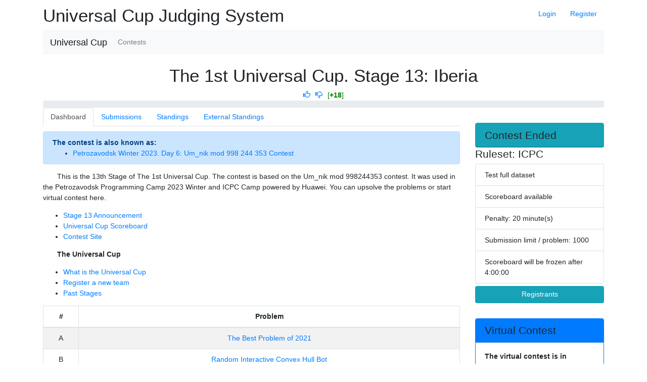

--- FILE ---
content_type: text/html; charset=UTF-8
request_url: https://contest.ucup.ac/contest/1212?v=1
body_size: 3673
content:
<!DOCTYPE html>
<html lang="en" >
	<head>
		<meta charset="utf-8" />
		<meta name="viewport" content="width=device-width, initial-scale=1" />
				<title>The 1st Universal Cup. Stage 13: Iberia - Dashboard - Contest - Universal Cup Judging System</title>
		
		<script type="text/javascript">uojHome = '//contest.ucup.ac'</script>
	
		<!-- jQuery (necessary for Bootstrap\'s JavaScript plugins) -->
		<script type="text/javascript" src="//contest.ucup.ac/js/jquery.min.js"></script>

		<!-- jQuery autosize -->
		<script type="text/javascript" src="//contest.ucup.ac/js/jquery.autosize.min.js"></script>		<script type="text/javascript">
			$(document).ready(function() {
				$('textarea').autosize();
			});
		</script>
		
		<!-- jQuery cookie -->
		<script type="text/javascript" src="//contest.ucup.ac/js/jquery.cookie.min.js"></script>		
		<!-- jQuery modal -->
		<script type="text/javascript" src="//contest.ucup.ac/js/jquery.modal.js"></script>		
				<!-- Bootstrap core CSS -->
		<link type="text/css" rel="stylesheet" href="//contest.ucup.ac/css/bootstrap.min.css?v=2019.5.31" />		<!-- Bootstrap Glyphicons CSS-->
		<link type="text/css" rel="stylesheet" href="//contest.ucup.ac/css/bootstrap-glyphicons.min.css?v=2019.5.31" />
		<!-- Custom styles for this template -->
		<link type="text/css" rel="stylesheet" href="//contest.ucup.ac/css/uoj-theme.css?v=4.2.3" />		<!-- Include all compiled plugins (below), or include individual files as needed -->
		<script type="text/javascript" src="//contest.ucup.ac/js/popper.min.js?v=2019.5.31"></script>		<script type="text/javascript" src="//contest.ucup.ac/js/bootstrap.min.js?v=2019.5.31"></script>		
		<!-- Color converter -->
		<script type="text/javascript" src="//contest.ucup.ac/js/color-converter.min.js"></script>		
		<!-- uoj -->
		<script type="text/javascript" src="//contest.ucup.ac/js/uoj.js?v=2025.07.25b"></script>		
		<!-- readmore -->
		<script type="text/javascript" src="//contest.ucup.ac/js/readmore/readmore.min.js"></script>		
		<!-- LAB -->
		<script type="text/javascript" src="//contest.ucup.ac/js/LAB.min.js"></script>
		<link rel="shortcut icon" href="/" />

		<link type="text/css" rel="stylesheet" href="//contest.ucup.ac/css/flag-icon-css/css/flag-icon.css" />		
				
		
<link type="text/css" rel="stylesheet" href="//contest.ucup.ac/css/font-awesome/5.13.0/all.min.css" />
				
				
				
				<!-- MathJax -->
		<script type="text/x-mathjax-config">
			MathJax.Hub.Config({
				showProcessingMessages: false,
				tex2jax: {
					inlineMath: [["$", "$"], ["\\\\(", "\\\\)"]],
					processEscapes:true
				},
				menuSettings: {
					zoom: "Hover"
    			}
			});
		</script>
		<script src="/js/mathjax/MathJax.js?config=TeX-AMS_HTML"></script>
				
				
		
				
				
				
				
				<!-- shjs -->
		<link type="text/css" rel="stylesheet" href="//contest.ucup.ac/css/sh_typical.min.css" />		<script type="text/javascript" src="//contest.ucup.ac/js/sh_main.min.js"></script>		<script type="text/javascript">$(document).ready(function(){sh_highlightDocument()})</script>
<link rel="stylesheet" href="https://cdnjs.cloudflare.com/ajax/libs/highlight.js/11.8.0/styles/a11y-light.min.css">
<script src="https://cdnjs.cloudflare.com/ajax/libs/highlight.js/11.8.0/highlight.min.js"></script>

				
		
		
				<!-- HTML5 shim and Respond.js IE8 support of HTML5 elements and media queries -->
		<!--[if lt IE 9]>
			<script src="https://oss.maxcdn.com/html5shiv/3.7.2/html5shiv.min.js"></script>
			<script src="https://oss.maxcdn.com/respond/1.4.2/respond.min.js"></script>
		<![endif]-->
		
		<script type="text/javascript">
		before_window_unload_message = null;
		$(window).on('beforeunload', function() {
			if (before_window_unload_message !== null) {
			    return before_window_unload_message;
			}
		});
		</script>
		
			</head>
	<body role="document">
		<div class="container" role="main">
						<div>
				<ul class="nav nav-pills float-right" role="tablist">
									<li class="nav-item" role="presentation"><a class="nav-link" href="//contest.ucup.ac/login">Login</a></li>
					<li class="nav-item" role="presentation"><a class="nav-link" href="//contest.ucup.ac/register">Register</a></li>
								</ul>
				<h1 class="d-none d-sm-block">Universal Cup Judging System</h1>
				<h1 class="d-block d-sm-none">Universal Cup</h1>
			</div>
			
			<div class="navbar navbar-light navbar-expand-md bg-light mb-4" role="navigation">
	<a class="navbar-brand" href="//contest.ucup.ac">Universal Cup</a>
	<button type="button" class="navbar-toggler collapsed" data-toggle="collapse" data-target=".navbar-collapse">
		<span class="navbar-toggler-icon"></span>
	</button>
	<div class="collapse navbar-collapse" id="navbarSupportedContent">
				<ul class="nav navbar-nav mr-auto navbar-transparent">
		<li class="nav-item"><a class="nav-link" href="//contest.ucup.ac/contests">Contests</a></li>
						
		</ul>
			</div><!--/.nav-collapse -->
</div>
<script type="text/javascript">
	var zan_link = '';
	$('#form-search-problem').submit(function(e) {
		e.preventDefault();
		
		url = "//contest.ucup.ac/problems";
		qs = [];
		$(['search']).each(function () {
			if ($('#input-' + this).val()) {
				qs.push(this + '=' + encodeURIComponent($('#input-' + this).val()));
			}
		});
		if (qs.length > 0) {
			url += '?' + qs.join('&');
		}
		location.href = url;
	});
</script>

						
			<div class="uoj-content">
<div class="text-center">
	<h1>
		The 1st Universal Cup. Stage 13: Iberia	</h1>
	<div class="uoj-click-zan-block" data-id="1212" data-type="C" data-val="0" data-cnt="18"></div></div>
		<div class="progress">
  <div class="progress-bar bg-primary" style="width:0%"></div>
  </div><div class="row">
				<div class="col-sm-9">
						<ul class="nav nav-tabs" role="tablist"><li class="nav-item"><a class="nav-link active" href="/contest/1212?v=1" role="tab">Dashboard</a></li><li class="nav-item"><a class="nav-link" href="/contest/1212/submissions?v=1" role="tab">Submissions</a></li><li class="nav-item"><a class="nav-link" href="/contest/1212/standings?v=1" role="tab">Standings</a></li><li class="nav-item"><a class="nav-link" href="/results/QOJ1212?v=1" role="tab">External Standings</a></li></ul>			<div class="top-buffer-md">
				<div class="alert alert-primary role="alert"><b>The contest is also known as:</b><ul class="uoj-list"><li><a href="/contest/1212">Petrozavodsk Winter 2023. Day 6: Um_nik mod 998 244 353 Contest</a></ul></div><article class="top-buffer-md">
	<p>This is the 13th Stage of The 1st Universal Cup. The contest is based on the Um_nik mod 998244353 contest. It was used in the Petrozavodsk Programming Camp 2023 Winter and ICPC Camp powered by Huawei. You can upsolve the problems or start virtual contest here.</p>
<ul>
<li><a href="https://codeforces.com/blog/entry/115293">Stage 13 Announcement</a></li>
<li><a href="/ucup/scoreboard/14">Universal Cup Scoreboard</a></li>
<li><a href="https://domjudge.qoj.ac/">Contest Site</a></li>
</ul>
<p><strong>The Universal Cup</strong></p>
<ul>
<li><a href="https://ucup.ac">What is the Universal Cup</a></li>
<li><a href="https://ucup.ac/register">Register a new team</a></li>
<li><a href="/category/107">Past Stages</a></li>
</ul>
</article>
	<div class="table-responsive">
		<table class="table table-bordered table-hover table-striped table-text-center">
			<thead>
				<tr>
					<th style="width:5em">#</th>
					<th>
						Problem					</th>
				</tr>
			</thead>
			<tbody>
									<tr>
						<td>A</td>						<td>
							<a href="/contest/1212/problem/6344?v=1">The Best Problem of 2021</a>						</td>
					</tr>
									<tr>
						<td>B</td>						<td>
							<a href="/contest/1212/problem/6345?v=1">Random Interactive Convex Hull Bot</a>						</td>
					</tr>
									<tr>
						<td>C</td>						<td>
							<a href="/contest/1212/problem/6346?v=1">Record Parity</a>						</td>
					</tr>
									<tr>
						<td>D</td>						<td>
							<a href="/contest/1212/problem/6347?v=1">XOR Determinant</a>						</td>
					</tr>
									<tr>
						<td>E</td>						<td>
							<a href="/contest/1212/problem/6348?v=1">Egor Has a Problem</a>						</td>
					</tr>
									<tr>
						<td>F</td>						<td>
							<a href="/contest/1212/problem/6349?v=1">Is This FFT?</a>						</td>
					</tr>
									<tr>
						<td>G</td>						<td>
							<a href="/contest/1212/problem/6350?v=1">MIT</a>						</td>
					</tr>
									<tr>
						<td>H</td>						<td>
							<a href="/contest/1212/problem/6351?v=1">Exact Subsequences</a>						</td>
					</tr>
									<tr>
						<td>I</td>						<td>
							<a href="/contest/1212/problem/6352?v=1">SPPPSPSS.</a>						</td>
					</tr>
									<tr>
						<td>J</td>						<td>
							<a href="/contest/1212/problem/6353?v=1">Kth Lex Min Min Min Subpalindromes</a>						</td>
					</tr>
									<tr>
						<td>K</td>						<td>
							<a href="/contest/1212/problem/6354?v=1">4</a>						</td>
					</tr>
									<tr>
						<td>L</td>						<td>
							<a href="/contest/1212/problem/6355?v=1">5</a>						</td>
					</tr>
							</tbody>
		</table>
	</div>
<h3>
	Notice</h3>
<div class="table-responsive">
	<table class="table table-bordered table-hover table-vertical-middle table-text-center">
		<thead>
			<tr>
				<th style="width:10em">
					Title				</th>
				<th>
					Content				</th>
				<th style="width:12em">
					Time				</th>
			</tr>
		</thead>
		<tbody>
							<tr>
					<td colspan="233">
						None					</td>
				</tr>
					</tbody>
	</table>
</div>



<h3>
	Questions about problems</h3>

<div>
			<h4>
			All Questions		</h4>
		<div class="table-responsive">
	<table class="table table-bordered table-hover table-vertical-middle table-text-center">
		<thead>
			<tr>
				<th style="width:10em">Asker</th>
				<th style="width:7em">When</th>
				<th>Questions</th>
			</tr>
		</thead>
		<tbody>
							<tr><td colspan="233">None</td></tr>
					</tbody>
	</table>
</div>

</div>
			</div>
		</div>

		
		<div class="col-sm-3">
			 		<div class="card border-info top-buffer-lg">
 			<h4 class="card-header bg-info">
 				Contest Ended
 			</h4>
 		</div>														<h4>
					Ruleset: ICPC
				</h4>
				<ul class="list-group">
					<li class="list-group-item"> Test full dataset</li>
					<li class="list-group-item"> Scoreboard available</li>
					<li class="list-group-item"> Penalty: 20 minute(s)</li>
					<li class="list-group-item"> Submission limit / problem: 1000</li>
					<li class="list-group-item"> Scoreboard will be frozen after
						4:00:00					</li>
				</ul>
			

			<div class="top-buffer-sm">
				<a href="/contest/1212/registrants?v=1" class="btn btn-info btn-block">Registrants</a>
			</div>
			
												 		<div class="card border-primary top-buffer-lg">
 			<h4 class="card-header bg-primary">
				Virtual Contest
 			</h4>
			<div class="card-body">	
			<b>The virtual contest is in progress. You can start your participation.</b><form action="/contest/1212?v=1" method="post" class="form-horizontal" id="form-regvir"><input type="hidden" name="_token" value="lyyEn4Ck0tJHnmzfJbmfaghJvLs774gwPt2yPHWKzNs2gnAgaWuWZMRMXfy4" /><div class="text-center"><button type="submit" id="button-submit-regvir" name="submit-regvir" value="regvir" class="btn btn-secondary">Start!</button></div></form><script type="text/javascript">
$(document).ready(function() {
	$('#form-regvir').submit(function(e) {
		var ok = true;
		if (ok) {
			$("#button-submit-regvir").addClass('disabled');
			$(this).submit(function () {
				return false;
			});
		}
		return ok;
	});
});
</script>			</div>
 </div>						

																<div class="card border-success top-buffer-lg">
												<h4 class="card-header bg-success">
							Attachments						</h4>
						<div class="list-group">
																														<a href="/download.php?type=attachments&id=1212&r=0" class="list-group-item list-group-item-action">Statements (PTZ)</a>
																							<a href="/download.php?type=attachments&id=1212&r=1" class="list-group-item list-group-item-action">Statements (Universal Cup)</a>
																							<a href="/download.php?type=attachments&id=1212&r=2" class="list-group-item list-group-item-action">Tutorial (en)</a>
													</div>
					</div>
							</div>
		</div>
					</div>
						<div class="uoj-footer">
				<div class="btn-group dropright mb-3">
					<button type="button" class="btn btn-sm btn-outline-secondary dropdown-toggle" data-toggle="dropdown">
						<span class="glyphicon glyphicon-globe"></span> English					</button>
					<div class="dropdown-menu">
					<a class="dropdown-item" href="//contest.ucup.ac/contest/1212?v=1&amp;locale=ar">العربية</a>
						<a class="dropdown-item" href="//contest.ucup.ac/contest/1212?v=1&amp;locale=en">English</a>
						<a class="dropdown-item" href="//contest.ucup.ac/contest/1212?v=1&amp;locale=ja">日本語</a>
						<a class="dropdown-item" href="//contest.ucup.ac/contest/1212?v=1&amp;locale=zh-cn">简体中文</a>
						<a class="dropdown-item" href="//contest.ucup.ac/contest/1212?v=1&amp;locale=zh-tw">繁體中文</a>
					</div>
				</div>
				
				<ul class="list-inline"><li class="list-inline-item">Universal Cup Judging System</li> | <li class="list-inline-item"> <a href="https://qoj.ac">QOJ 4.5.34.0.dev</a> | <a href="https://github.com/UniversalOJ/UOJ-System" target="_blank">Based on UOJ - OpenSource Project</a></li></ul>
				<p>Made with ❤️ by <a class="uoj-username" href="/user/profile/Qingyu" style="color:rgb(255, 51, 204)">Qingyu✨</a></p>
				<p>Server Time: 2026-01-18 13:31:14 </a></p>
			</div>
					</div>
		<!-- /container -->
	</body>
</html>


--- FILE ---
content_type: text/css
request_url: https://contest.ucup.ac/css/uoj-theme.css?v=4.2.3
body_size: 1849
content:
html {
	font-size: 14px
}

body {
	padding-top: 10px;
	padding-bottom: 10px;
}

.uoj-content {
	min-height: 250px;
}

.uoj-footer {
	text-align: center;
	margin-top: 20px;
	padding-top: 20px;
	color: gray;
	border-top: 1px solid #e5e5e5;
	line-height: 10px;
}
.uoj-footer a {
	color: gray;
}

.page-header {
	padding-bottom: 9px;
	margin: 40px 0 20px;
	border-bottom: 1px solid #eee;
}

a.header-a {
	color: #333;
}

a sup {
	text-decoration: none;
	display: inline-block;
}
a sub {
	text-decoration: none;
	display: inline-block;
}

.indent2 {
	text-indent: 2em;
}


.uoj-text {
	white-space: pre-wrap;
	word-break: break-word;
	overflow-wrap: anywhere;
}

.uoj-article {
	word-break: break-word;
	overflow-wrap: anywhere;
}

.uoj-article>p {
	text-indent: 2em;
}

.uoj-article>blockquote {
	margin-left: 2em;
}

.uoj-article>ul, .uoj-article>ol {
	padding-inline-start: 3.5em;
}

.uoj-article img {
	vertical-align: baseline
}

blockquote {
    padding: 10px 20px;
    margin: 0 0 20px;
    font-size: 17.5px;
    border-left: 5px solid #eee;
}

article p {
	text-indent: 2em;
}
.markdown-editor-out p {
	text-indent: 2em;
	word-break: break-all;
}

article img {
	vertical-align: baseline
}

pre {
	-moz-tab-size: 4;
	-o-tab-size: 4;
	tab-size: 4;
	padding: 9.5px;
	margin: 0 0 10px;
	background-color: #f5f5f5;
	border: 1px solid #ccc;
	border-radius: 4px;
}

.uoj-username {
	font-weight: 800;
	text-indent: 0;
	display: inline-block;
}

.uoj-username.unrated {
	font-weight: 400;
	text-indent: 0;
	display: inline-block;
}

.uoj-honor {
	font-weight: 800;	
}

.uoj-score {
	font-weight: 700;
}

.uoj-username.lgm:first-letter {
	color: #000000;
}

.card-uoj-accepted {
	border-color:#2bff4f;
}
.card-uoj-accepted>.card-header {
	cursor:pointer;
	color:#333;
	background-color:#00ee00;
	border-color:#2bff4f;
}
.card-uoj-accepted>.card-header:hover {
	background-color:#2bff4f;
}
.card-uoj-accepted>.card-header+.card-collapse>.card-body {
	border-top-color:#00ee00;
}
.card-uoj-accepted>.card-header .badge {
	color:#00ee00;
	background-color:#333;
}
.card-uoj-accepted>.card-header:hover .badge {
	color:#2bff4f;
}
.card-uoj-accepted>.card-footer+.card-collapse>.card-body {
	border-bottom-color:#2bff4f;
}

.card-uoj-wrong {
	border-color:#ff0000;
}
.card-uoj-wrong>.card-header {
	cursor:pointer;
	color:#333;
	background-color:#dd0000;
	border-color:#ff0000;
}
.card-uoj-wrong>.card-header:hover {
	background-color:#ff0000;
}
.card-uoj-wrong>.card-header+.card-collapse>.card-body {
	border-top-color:#dd0000;
}
.card-uoj-wrong>.card-header .badge {
	color:#dd0000;
	background-color:#333;
}
.card-uoj-wrong>.card-header:hover .badge {
	color:#ff0000;
}
.card-uoj-wrong>.card-footer+.card-collapse>.card-body {
	border-bottom-color:#ff0000;
}

.card-uoj-acceptable-answer {
	border-color:#ff7700;
}
.card-uoj-acceptable-answer>.card-header {
	cursor:pointer;
	color:#333;
	background-color:#ee5500;
	border-color:#ff0000;
}
.card-uoj-acceptable-answer>.card-header:hover {
	background-color:#ff7700;
}
.card-uoj-acceptable-answer>.card-header+.card-collapse>.card-body {
	border-top-color:#ee5500;
}
.card-uoj-acceptable-answer>.card-header .badge {
	color:#ff7700;
	background-color:#333;
}
.card-uoj-acceptable-answer>.card-header:hover .badge {
	color:#ff7700;
}
.card-uoj-acceptable-answer>.card-footer+.card-collapse>.card-body {
	border-bottom-color:#ff7700;
}

.card-uoj-tle {
	border-color:#ffff2b;
}
.card-uoj-tle>.card-header {
	cursor:pointer;
	color:#333;
	background-color:#e6e61e;
	border-color:#ffff2b;
}
.card-uoj-tle>.card-header:hover {
	background-color:#ffff2b;
}
.card-uoj-tle>.card-header+.card-collapse>.card-body {
	border-top-color:#ffff2b;
}
.card-uoj-tle>.card-header .badge {
	color:#e6e61e;
	background-color:#333;
}
.card-uoj-tle>.card-header:hover .badge {
	color:#ffff2b;
}
.card-uoj-tle>.card-footer+.card-collapse>.card-body {
	border-bottom-color:#ffff2b;
}

.table-text-center>thead>tr>th {
	text-align: center;
}
.table-text-center>tbody>tr>td {
	text-align: center;
}

.table-vertical-middle>thead>tr>th {
	vertical-align: middle;
}
.table-vertical-middle>tbody>tr>td {
	vertical-align: middle;
}

.top-buffer-no {
	margin-top: 0px;
}
.top-buffer-xs {
	margin-top: 3px;
}
.top-buffer-sm {
	margin-top: 5px;
}
.top-buffer-md {
	margin-top: 10px;
}
.top-buffer-lg {
	margin-top: 30px;
}

.bot-buffer-no {
	margin-bottom: 0px;
}
.bot-buffer-xs {
	margin-bottom: 3px;
}
.bot-buffer-sm {
	margin-bottom: 5px;
}
.bot-buffer-md {
	margin-bottom: 10px;
}
.bot-buffer-lg {
	margin-bottom: 30px;
}

.glyphicon-ok, .glyphicon-ok-sign {
	color: green;
}
.glyphicon-remove, .glyphicon-remove-sign {
	color: red;
}

.comt {
}

.comtposterbox {
	text-align:center;
}
.comtbox {
	width: 100%;
}
.comtbox1 {
	white-space: pre-wrap;
	word-break: break-all;
	min-height: 80px;
	margin-top: 10px;
	margin-bottom: 10px;
}
.comtbox2 {
	text-align: right;
}
.comtbox3 {
	display: inline-block;
	margin-right: 5px;
}
.comtbox4 {
	display: inline-block;
}
.comtbox5 {
	background-image: -webkit-linear-gradient(top, #f5f5f5 0, #fafafa 100%);
	background-image: -o-linear-gradient(top, #f5f5f5 0, #fafafa 100%);
	background-image: linear-gradient(to bottom, #f5f5f5 0, #fafafa 100%);
	background-repeat: repeat-x;
	filter: progid:DXImageTransform.Microsoft.gradient(startColorstr='#fff5f5f5', endColorstr='#fffafafa', GradientType=0);
	border-color: #dcdcdc;
	-webkit-box-shadow: inset 0 1px 3px rgba(0,0,0,0.05),0 1px 0 rgba(255,255,255,0.1);
	box-shadow: inset 0 1px 3px rgba(0,0,0,0.05),0 1px 0 rgba(255,255,255,0.1);
	padding: 9px;
	border-radius: 3px;
	
	min-height: 20px;
	margin-bottom: 20px;
	border: 1px solid #e3e3e3;

	margin-top: 10px;
}
.comtbox6 {
	white-space: pre-wrap;
	word-break: break-all;
}
.comtbox7 {
	background-image: -webkit-linear-gradient(top, #f5f5f5 0%, #fafafa 100%);
	background-image: -o-linear-gradient(top, #f5f5f5 0%, #fafafa 100%);
	background-image: linear-gradient(to bottom, #f5f5f5 0%, #fafafa 100%);
	background-repeat: repeat-x;
	filter: progid:DXImageTransform.Microsoft.gradient(startColorstr='#fff5f5f5', endColorstr='#fffafafa', GradientType=0);
	border-color: #dcdcdc;
	-webkit-box-shadow: inset 0 1px 3px rgba(0,0,0,0.05),0 1px 0 rgba(255,255,255,0.1);
	box-shadow: inset 0 1px 3px rgba(0,0,0,0.05),0 1px 0 rgba(255,255,255,0.1);
	border-radius: 3px;
	
	margin-left: 50px;
	margin-top: 10px;
	margin-bottom: 2px;
	padding-left: 10px;
	padding-right: 10px;
	padding-top:10px;
	white-space: nowrap;
	padding-bottom: 10px;
	border: 1px solid #e3e3e3;
	
	text-align: left;
}
.comtbox8 {
	background-image: -webkit-linear-gradient(top, #ffffff 100%, #fafafa 0%);
	background-image: -o-linear-gradient(top, #ffffff 100%, #fafafa 0%);
	background-image: linear-gradient(to bottom, #ffffff 100%, #fafafa 0%);
	background-repeat: repeat-x;
	filter: progid:DXImageTransform.Microsoft.gradient(startColorstr='#fff5f5f5', endColorstr='#fffafafa', GradientType=0);
	border-color: #dcdcdc;
	-webkit-box-shadow: inset 0 1px 3px rgba(0,0,0,0.05),0 1px 0 rgba(255,255,255,0.1);
	box-shadow: inset 0 1px 3px rgba(0,0,0,0.05),0 1px 0 rgba(255,255,255,0.1);
	border-radius: 3px;
	
	margin-left: 50px;
	margin-top: 10px;
	margin-bottom: 2px;
	padding-left: 10px;
	padding-right: 10px;
	padding-top:10px;
	white-space: nowrap;
	padding-bottom: 10px;
	border: 1px solid #e3e3e3;
	
	text-align: left;
}

.comtbad>.comtposterbox, .comtbad>.comtbox>:not(.comtbox5), .comttoobad>.comtposterbox, .comttoobad>.comtbox>:not(.comtbox5) {
	opacity: .35;
}
.comtbad:hover>.comtposterbox, .comtbad:hover>.comtbox>:not(.comtbox5), .comttoobad:hover>.comtposterbox, .comttoobad:hover>.comtbox>:not(.comtbox5) {
	opacity: 1;
}
.question-content {
	max-height: 100px;
	white-space: pre-wrap;
	word-wrap: break-word;
	word-break: break-all;
}

.uoj-click-zan-block {
	display: inline-block;
	min-width: 80px;
	text-align: left;
}

.uoj-click-zan-up, .uoj-click-zan-down, .uoj-click-zan-cnt {
	margin-left: 5px;
	margin-right: 5px;
}

.uoj-click-zan-block-cur-up .uoj-click-zan-up {
	color: green;
	font-weight: 700;
}
.uoj-click-zan-block-cur-down .uoj-click-zan-down {
	color: red;
	font-weight: 700;
}
.uoj-click-zan-block-cur-down .uoj-click-zan-up, .uoj-click-zan-block-cur-up .uoj-click-zan-down {
	color: gray;
}

.uoj-click-zan-block-positive .uoj-click-zan-cnt {
	color: green;
}
.uoj-click-zan-block-neutral .uoj-click-zan-cnt {
	color: gray;
}
.uoj-click-zan-block-negative .uoj-click-zan-cnt {
	color: red;
}

.uoj-problem-tag {
	margin-left: 5px;
	margin-right: 5px;
}
.uoj-blog-tag {
	margin-left: 5px;
	margin-right: 5px;
}

.uoj-status-details-img-div {
	display:inline-block;
	width:50%;
	padding-right:10px;
	text-align:right;
}
.uoj-status-details-text-div {
	display:inline-block;
	width:50%;
	padding-left:10px;
	text-align:left;
}

.table>tbody>tr>.standings-score-td {
	line-height: 16px;
	padding:3px;
}

.table>tbody>tr>.standings-score-td.first-blood {
	background-color:#b6f4e9;
}

.list-group.timeline {
	margin: auto;
}

@media (max-width: 767px) {
	.uoj-ac-problems-list li {
		width: 100%;
	}
}
@media (min-width: 768px) {
	.uoj-ac-problems-list li {
		width: 18em;
	}
}
.uoj-ac-problems-list {
	padding-top: 10px;
	padding-bottom: 5px;
}
.uoj-ac-problems-list a {
	min-height: 60px;
}

@media(min-width: 768px) {
	.list-group.timeline {
		display: block;
		max-width: 90%;
		position: relative;
	}
	.list-group.timeline:before {
		content: ' ';
		background: #d4d9df;
		display: inline-block;
		position: absolute;
		left: -17.5px;
		width: 2px;
		height: 100%;
		z-index: 400;
	}
	.list-group.timeline > .list-group-item:before {
		content: ' ';
		background: white;
		display: inline-block;
		position: absolute;
		border-radius: 50%;
		border: 3px solid #22c0e8;
		left: -25px;
		width: 15px;
		height: 15px;
		z-index: 500;
	}
}

.uoj.dropzone .dz-preview .dz-details .dz-size {
	margin-bottom: 1.5em;
}

.uoj.dropzone {
    transition: all .15s ease;
    color: #717e8d;
    border: 1px dashed #a1a4a7;
    border-radius: .375rem;
    background-color: #fff;
}

.scoreboard-container {
    padding-left: 3rem;
    padding-right: 3rem;
}

.uoj-list {
    margin-top: 0;
    margin-bottom: 0;
}

.rainbow-text {
  background-image: linear-gradient(to right, red, orange, yellow, green, blue, violet, rgb(255, 51, 204));
  -webkit-background-clip: text; 
  background-clip: text;
  color: transparent; 
}


--- FILE ---
content_type: application/javascript
request_url: https://contest.ucup.ac/js/jquery.modal.js
body_size: 1564
content:
/*
    A simple jQuery modal (http://github.com/kylefox/jquery-modal)
    Version 0.5.5
*/
(function($) {

  var current = null;

  $.ts_modal = function(el, options) {
    $.ts_modal.close(); // Close any open modals.
    var remove, target;
    this.$body = $('body');
    this.options = $.extend({}, $.ts_modal.defaults, options);
    this.options.doFade = !isNaN(parseInt(this.options.fadeDuration, 10));
    if (el.is('a')) {
      target = el.attr('href');
      //Select element by id from href
      if (/^#/.test(target)) {
        this.$elm = $(target);
        if (this.$elm.length !== 1) return null;
        this.open();
      //AJAX
      } else {
        this.$elm = $('<div>');
        this.$body.append(this.$elm);
        remove = function(event, modal) { modal.elm.remove(); };
        this.showSpinner();
        el.trigger($.ts_modal.AJAX_SEND);
        $.get(target).done(function(html) {
          if (!current) return;
          el.trigger($.ts_modal.AJAX_SUCCESS);
          current.$elm.empty().append(html).on($.ts_modal.CLOSE, remove);
          current.hideSpinner();
          current.open();
          el.trigger($.ts_modal.AJAX_COMPLETE);
        }).fail(function() {
          el.trigger($.ts_modal.AJAX_FAIL);
          current.hideSpinner();
          el.trigger($.ts_modal.AJAX_COMPLETE);
        });
      }
    } else {
      this.$elm = el;
      this.open();
    }
  };

  $.ts_modal.prototype = {
    constructor: $.ts_modal,

    open: function() {
      var m = this;
      if(this.options.doFade) {
        this.block();
        setTimeout(function() {
          m.show();
        }, this.options.fadeDuration * this.options.fadeDelay);
      } else {
        this.block();
        this.show();
      }
      if (this.options.escapeClose) {
        $(document).on('keydown.ts_modal', function(event) {
          if (event.which == 27) $.ts_modal.close();
        });
      }
      if (this.options.clickClose) this.blocker.click($.ts_modal.close);
    },

    close: function() {
      this.unblock();
      this.hide();
      $(document).off('keydown.ts_modal');
    },

    block: function() {
      var initialOpacity = this.options.doFade ? 0 : this.options.opacity;
      this.$elm.trigger($.ts_modal.BEFORE_BLOCK, [this._ctx()]);
      this.blocker = $('<div class="jquery-ts-modal blocker"></div>').css({
        top: 0, right: 0, bottom: 0, left: 0,
        width: "100%", height: "100%",
        position: "fixed",
        zIndex: this.options.zIndex,
        background: this.options.overlay,
        opacity: initialOpacity
      });
      this.$body.append(this.blocker);
      if(this.options.doFade) {
        this.blocker.animate({opacity: this.options.opacity}, this.options.fadeDuration);
      }
      this.$elm.trigger($.ts_modal.BLOCK, [this._ctx()]);
    },

    unblock: function() {
      if(this.options.doFade) {
        this.blocker.fadeOut(this.options.fadeDuration, function() {
          $(this).remove();
        });
      } else {
        this.blocker.remove();
      }
    },

    show: function() {
      this.$elm.trigger($.ts_modal.BEFORE_OPEN, [this._ctx()]);
      if (this.options.showClose) {
        this.closeButton = $('<a href="#close-ts-modal" rel="ts_modal:close" class="close-ts-modal ' + this.options.closeClass + '">' + this.options.closeText + '</a>');
        this.$elm.append(this.closeButton);
      }
      this.$elm.addClass(this.options.modalClass + ' current');
      this.center();
      if(this.options.doFade) {
        this.$elm.fadeIn(this.options.fadeDuration);
      } else {
        this.$elm.show();
      }
      this.$elm.trigger($.ts_modal.OPEN, [this._ctx()]);
    },

    hide: function() {
      this.$elm.trigger($.ts_modal.BEFORE_CLOSE, [this._ctx()]);
      if (this.closeButton) this.closeButton.remove();
      this.$elm.removeClass('current');

      if(this.options.doFade) {
        this.$elm.fadeOut(this.options.fadeDuration);
      } else {
        this.$elm.hide();
      }
      this.$elm.trigger($.ts_modal.CLOSE, [this._ctx()]);
    },

    showSpinner: function() {
      if (!this.options.showSpinner) return;
      this.spinner = this.spinner || $('<div class="' + this.options.modalClass + '-spinner"></div>')
        .append(this.options.spinnerHtml);
      this.$body.append(this.spinner);
      this.spinner.show();
    },

    hideSpinner: function() {
      if (this.spinner) this.spinner.remove();
    },

    center: function() {
      this.$elm.css({
        position: 'fixed',
        top: "50%",
        left: "50%",
        marginTop: - (this.$elm.outerHeight() / 2),
        marginLeft: - (this.$elm.outerWidth() / 2),
        zIndex: this.options.zIndex + 1
      });
    },

    //Return context for custom events
    _ctx: function() {
      return { elm: this.$elm, blocker: this.blocker, options: this.options };
    }
  };

  //resize is alias for center for now
  $.ts_modal.prototype.resize = $.ts_modal.prototype.center;

  $.ts_modal.close = function(event) {
    if (!current) return;
    if (event) event.preventDefault();
    current.close();
    var that = current.$elm;
    current = null;
    return that;
  };

  $.ts_modal.resize = function() {
    if (!current) return;
    current.resize();
  };

  // Returns if there currently is an active modal
  $.ts_modal.isActive = function () {
    return current ? true : false;
  };

  $.ts_modal.defaults = {
    overlay: "#000",
    opacity: 0.75,
    zIndex: 1,
    escapeClose: true,
    clickClose: true,
    closeText: 'Close',
    closeClass: '',
    modalClass: "ts-modal",
    spinnerHtml: null,
    showSpinner: true,
    showClose: true,
    fadeDuration: null,   // Number of milliseconds the fade animation takes.
    fadeDelay: 1.0        // Point during the overlay's fade-in that the modal begins to fade in (.5 = 50%, 1.5 = 150%, etc.)
  };

  // Event constants
  $.ts_modal.BEFORE_BLOCK = 'ts_modal:before-block';
  $.ts_modal.BLOCK = 'ts_modal:block';
  $.ts_modal.BEFORE_OPEN = 'ts_modal:before-open';
  $.ts_modal.OPEN = 'ts_modal:open';
  $.ts_modal.BEFORE_CLOSE = 'ts_modal:before-close';
  $.ts_modal.CLOSE = 'ts_modal:close';
  $.ts_modal.AJAX_SEND = 'ts_modal:ajax:send';
  $.ts_modal.AJAX_SUCCESS = 'ts_modal:ajax:success';
  $.ts_modal.AJAX_FAIL = 'ts_modal:ajax:fail';
  $.ts_modal.AJAX_COMPLETE = 'ts_modal:ajax:complete';

  $.fn.ts_modal = function(options){
    if (this.length === 1) {
      current = new $.ts_modal(this, options);
    }
    return this;
  };

  // add window resize event
  $(window).on('resize', $.ts_modal.resize)

  // Automatically bind links with rel="modal:close" to, well, close the modal.
  $(document).on('click.ts_modal', 'a[rel="ts_modal:close"]', $.ts_modal.close);
  $(document).on('click.ts_modal', 'a[rel="ts_modal:open"]', function(event) {
    event.preventDefault();
    $(this).ts_modal();
  });
})(jQuery);


--- FILE ---
content_type: application/javascript
request_url: https://contest.ucup.ac/js/uoj.js?v=2025.07.25b
body_size: 10688
content:
// locale
uojLocaleData = {
  username: {
    en: "Username",
    "zh-cn": "用户名",
    ja: "ユーザー名",
  },
  "contests::total score": {
    en: "Score",
    "zh-cn": "总分",
    ja: "スコア",
  },
  "contests::n participants": {
    en: function (n) {
      return n + " participant" + (n <= 1 ? "" : "s");
    },
    "zh-cn": function (n) {
      return "共 " + n + " 名参赛者";
    },
    ja: function (n) {
      return n + "名の参加者";
    },
  },
  "click-zan::good": {
    en: "",
    "zh-cn": "",
    ja: "",
  },
  "click-zan::bad": {
    en: "",
    "zh-cn": "",
    ja: "",
  },
  "editor::use advanced editor": {
    en: "use advanced editor",
    "zh-cn": "使用高级编辑器",
    ja: "高度なエディタを使用",
  },
  "editor::language": {
    en: "Language",
    "zh-cn": "语言",
    ja: "言語",
  },
  "editor::browse": {
    en: "Browse",
    "zh-cn": "浏览",
    ja: "参照",
  },
  "editor::upload by editor": {
    en: "Upload by editor",
    "zh-cn": "使用编辑器上传",
    ja: "エディタでアップロード",
  },
  "editor::upload from local": {
    en: "Upload from local",
    "zh-cn": "从本地文件上传",
    ja: "ローカルからアップロード",
  },
};

function uojLocale(name) {
  locale = $.cookie("uoj_locale");
  if (uojLocaleData[name] === undefined) {
    return "";
  }
  if (uojLocaleData[name][locale] === undefined) {
    locale = "en";
  }
  val = uojLocaleData[name][locale];
  if (!$.isFunction(val)) {
    return val;
  } else {
    var args = [];
    for (var i = 1; i < arguments.length; i++) {
      args.push(arguments[i]);
    }
    return val.apply(this, args);
  }
}

// utility
function strToDate(str) {
  var a = str.split(/[^0-9]/);
  return new Date(
    parseInt(a[0]),
    parseInt(a[1]) - 1,
    parseInt(a[2]),
    parseInt(a[3]),
    parseInt(a[4]),
    parseInt(a[5]),
    0
  );
}
function dateToStr(date) {
  return (
    date.getFullYear() +
    "-" +
    (date.getMonth() + 1) +
    "-" +
    date.getDate() +
    " " +
    date.getHours() +
    ":" +
    date.getMinutes() +
    ":" +
    date.getSeconds()
  );
}
function toFilledStr(o, f, l) {
  var s = o.toString();
  while (s.length < l) {
    s = f.toString() + s;
  }
  return s;
}
function getPenaltyTimeStr(x) {
  var ss = toFilledStr(x % 60, "0", 2);
  x = Math.floor(x / 60);
  var mm = toFilledStr(x % 60, "0", 2);
  x = Math.floor(x / 60);
  var hh = x.toString();
  return hh + ":" + mm;
  //return hh + ':' + mm + ':' + ss;
}

function htmlspecialchars(str) {
  var s = "";
  if (str.length == 0) return "";
  s = str.replace(/&/g, "&amp;");
  s = s.replace(/</g, "&lt;");
  s = s.replace(/>/g, "&gt;");
  s = s.replace(/"/g, "&quot;");
  return s;
}
function getColOfRating(rating, mode = 1) {
  if (rating >= 4500) {
    // Aleph LGM
    return ColorConverter.toStr(new RGB(170, 0, 0));
  }
  if (rating >= 4000) {
    // LGM
    if (mode == 1) return ColorConverter.toStr(new RGB(170, 0, 0));
    return ColorConverter.toStr(new RGB(255, 51, 51));
  } else if (rating >= 3700) {
    // IGM
    return ColorConverter.toStr(new RGB(255, 51, 51));
  } else if (rating >= 3500) {
    // GM
    return ColorConverter.toStr(new RGB(255, 119, 119));
  } else if (rating >= 3000) {
    // Master
    return ColorConverter.toStr(new RGB(255, 204, 136));
  } else if (rating >= 2700) {
    // Candidate Master
    if (mode == 1) return ColorConverter.toStr(new RGB(255, 136, 255));
    return ColorConverter.toStr(new RGB(176, 36, 150));
  } else if (rating >= 2400) {
    if (mode == 1) return ColorConverter.toStr(new RGB(172, 172, 255));
    return ColorConverter.toStr(new RGB(16, 16, 232));
  } else if (rating >= 2000) {
    return ColorConverter.toStr(new RGB(159, 221, 187));
  } else if (rating >= 1500) {
    return ColorConverter.toStr(new RGB(55, 205, 155));
  } else if (rating >= 1000) {
    return ColorConverter.toStr(new RGB(12, 156, 19));
  } else if (rating >= 0) {
    return ColorConverter.toStr(new RGB(204, 204, 204));
  } else {
    return ColorConverter.toStr(new RGB(153, 102, 0));
  }
}

function getColOfScore(score, maxscore = 100) {
  if (maxscore == NaN || maxscore == 0) {
    maxscore = 100;
  }
  if (score == 0) {
    return ColorConverter.toStr(ColorConverter.toRGB(new HSV(0, 100, 80)));
  } else if (score == maxscore) {
    return ColorConverter.toStr(ColorConverter.toRGB(new HSV(120, 100, 80)));
  } else {
    return ColorConverter.toStr(
      ColorConverter.toRGB(new HSV(30 + (score * 60) / maxscore, 100, 90))
    );
  }
}

function getUserLink(username, rating, color, nickname, rated) {
  var _nickname = $(this).data("nickname");
  if (!username) {
    return "";
  }
  if (color == undefined) {
    color = getColOfRating(rating, 2);
  }
  var text = username;
  if (nickname != undefined) text = nickname;
  if (username.charAt(0) == "@") {
    username = username.substr(1);
  }
  var sticky = "";
  if (!rated) {
    sticky = " unrated";
  }
  else if (rating >= 4000 && rating < 10000) sticky = " lgm";
  
  result =
    '<a class="uoj-username' +
    sticky +
    '" href="' +
    uojHome +
    "/user/profile/" +
    username +
    '" style="color:' +
    color +
    '">' +
    text +
    "</a>";
  return result;
}
function getUserSpan(username, rating, addSymbol) {
  if (!username) {
    return "";
  }
  if (addSymbol == undefined) {
    addSymbol = true;
  }
  var text = username;
  if (username.charAt(0) == "@") {
    username = username.substr(1);
  }
  if (addSymbol) {
    if (rating >= 4500) {
      text += "<sup>";
      for (var i = 4500; i <= rating; i += 10000) {
        text += "&alefsym;";
      }
      text += "</sup>";
    }
  }
  var sticky = "";
  if (rating >= 4000 && rating < 10000) sticky = " lgm";
  return (
    '<span class="uoj-username ' +
    sticky +
    '" style="color:' +
    getColOfRating(rating, 2) +
    '">' +
    text +
    "</span>"
  );
}

function replaceWithHighlightUsername() {
  var username = $(this).text();
  var rating = $(this).data("rating");
  var admin = $(this).data("admin");
  var rated = $(this).data("rated");
  var uColor = $(this).data("user-color");
  if (admin == 1) {
    uColor = ColorConverter.toStr(new RGB(255, 51, 204));
  } else if (admin == 2) {
    uColor = ColorConverter.toStr(new RGB(122, 22, 233));
  }
  var nickname = $(this).data("nickname");
  if (isNaN(rating)) {
    return;
  }
  if ($(this).data("link") != 0) {
    $(this).replaceWith(getUserLink(username, rating, uColor, nickname, rated));
  } else {
    $(this).replaceWith(getUserSpan(username, rating));
  }
}

$.fn.uoj_honor = function () {
  return this.each(function () {
    var honor = $(this).text();
    var rating = $(this).data("rating");
    if (isNaN(rating)) {
      return;
    }
    if (rating >= 20000) {
      honor += "<sup>";
      for (var i = 4500; i <= rating; i += 20000) {
        honor += "&alefsym;";
      }
      honor += "</sup>";
    }
    $(this).css("color", getColOfRating(rating, 1)).html(honor);
  });
};

function showErrorHelp(name, err) {
  if (err) {
    $("#div-" + name).addClass("has-error");
    $("#help-" + name).text(err);
    return false;
  } else {
    $("#div-" + name).removeClass("has-error");
    $("#help-" + name).text("");
    return true;
  }
}
function getFormErrorAndShowHelp(name, val) {
  var err = val($("#input-" + name).val());
  return showErrorHelp(name, err);
}

function validateSettingPassword(str) {
  if (str.length < 6) {
    return "The password length should not be less than 6. ";
  } else if (!/^[!-~]+$/.test(str)) {
    return "Passwords can only contain numbers, lowercase letters, uppercase letters and special characters.";
  } else if (str != $("#input-confirm_password").val()) {
    return "Passwords don't match match. ";
  } else {
    return "";
  }
}
function validatePassword(str) {
  if (str.length < 6) {
    return "The password length should not be less than 6. ";
  } else if (!/^[!-~]+$/.test(str)) {
    return "Passwords can only contain numbers, lowercase letters, uppercase letters and special characters.";
  } else {
    return "";
  }
}
function validateEmail(str) {
  if (str.length > 50) {
    return "The length of email address should be less than 50";
  } else if (!/^(.+)@(.+)$/.test(str)) {
    return "Invalid email address";
  } else {
    return "";
  }
}
function validateUsername(str) {
  if (str.length == 0) {
    return "The username should not be empty.";
  } else if (!/^[a-zA-Z0-9_\-\.]+$/.test(str)) {
    return "Usernames can only contain numbers, lowercase letters, uppercase letters and underlines";
  } else {
    return "";
  }
}
function validateQQ(str) {
  if (str.length < 5) {
    return "QQ的长度不应小于5。";
  } else if (str.length > 15) {
    return "QQ的长度不应大于15。";
  } else if (/\D/.test(str)) {
    return "QQ应只包含0~9的数字。";
  } else {
    return "";
  }
}
function validateMotto(str) {
  if (str.length > 200) {
    return "No more than 200 characters";
  } else {
    return "";
  }
}

// tags
$.fn.uoj_problem_tag = function () {
  return this.each(function () {
    $(this).attr(
      "href",
      uojHome + "/problems?tag=" + encodeURIComponent($(this).text())
    );
  });
};
$.fn.uoj_blog_tag = function () {
  return this.each(function () {
    $(this).attr(
      "href",
      uojBlogUrl + "/archive?tag=" + encodeURIComponent($(this).text())
    );
  });
};

// click zan
function click_zan(zan_id, zan_type, zan_delta, node) {
  var loading_node = $('<div class="text-muted">loading...</div>');
  $(node).replaceWith(loading_node);
  $.post(
    zan_link + "/click-zan",
    {
      id: zan_id,
      delta: zan_delta,
      type: zan_type,
    },
    function (ret) {
      $(loading_node).replaceWith($(ret).click_zan_block());
    }
  ).fail(function () {
    $(loading_node).replaceWith('<div class="text-danger">failed</div>');
  });
}

$.fn.click_zan_block = function () {
  return this.each(function () {
    var id = $(this).data("id");
    var type = $(this).data("type");
    var val = parseInt($(this).data("val"));
    var cnt = parseInt($(this).data("cnt"));
    if (isNaN(cnt)) {
      return;
    }
    if (val >= 1) {
      $(this).addClass("uoj-click-zan-block-cur-up");
    } else if (val == 0) {
      $(this).addClass("uoj-click-zan-block-cur-zero");
    } else if (val <= -1) {
      $(this).addClass("uoj-click-zan-block-cur-down");
    } else {
      return;
    }
    if (cnt > 0) {
      $(this).addClass("uoj-click-zan-block-positive");
    } else if (cnt == 0) {
      $(this).addClass("uoj-click-zan-block-neutral");
    } else {
      $(this).addClass("uoj-click-zan-block-negative");
    }

    var node = this;
    var up_node = $(
      '<a href="#" class="uoj-click-zan-up"><span class="glyphicon glyphicon-thumbs-up"></span>' +
        uojLocale("click-zan::good") +
        "</a>"
    ).click(function (e) {
      e.preventDefault();
      click_zan(id, type, 1, node);
    });
    var down_node = $(
      '<a href="#" class="uoj-click-zan-down"><span class="glyphicon glyphicon-thumbs-down"></span>' +
        uojLocale("click-zan::bad") +
        "</a>"
    ).click(function (e) {
      e.preventDefault();
      click_zan(id, type, -1, node);
    });

    $(this)
      .append(up_node)
      .append(down_node)
      .append(
        $(
          '<span class="uoj-click-zan-cnt">[<strong>' +
            (cnt > 0 ? "+" + cnt : cnt) +
            "</strong>]</span>"
        )
      );
  });
};

// count down
function getCountdownStr(t) {
  var x = Math.floor(t);
  var ss = toFilledStr(x % 60, "0", 2);
  x = Math.floor(x / 60);
  var mm = toFilledStr(x % 60, "0", 2);
  x = Math.floor(x / 60);
  var hh = toFilledStr(x % 24, "0", 2);
  x = Math.floor(x / 24);
  var dd = x.toString();

  var res = '<span style="font-size:30px">';
  if (dd > 0) { res +=
    '<span style="color:' +
    getColOfScore(Math.min((dd / 100) * 100, 100)) +
    '">' +
    dd +
    "</span> days ";
  }
  res +=
    '<span style="color:' +
    getColOfScore(Math.min((t / 10800) * 100, 100)) +
    '">' +
    hh +
    "</span>";
  res += ":";
  res +=
    '<span style="color:' +
    getColOfScore((mm / 60) * 100) +
    '">' +
    mm +
    "</span>";
  res += ":";
  res +=
    '<span style="color:' +
    getColOfScore((ss / 60) * 100) +
    '">' +
    ss +
    "</span>";
  res += "</span>";
  return res;
}

$.fn.countdown = function (rest, callback) {
  return this.each(function () {
    var start = new Date().getTime();
    var cur_rest = rest != undefined ? rest : parseInt($(this).data("rest"));
    var cur = this;
    var countdown = function () {
      var passed = Math.floor((new Date().getTime() - start) / 1000);
      if (passed >= cur_rest) {
        $(cur).html(getCountdownStr(0));
        if (callback != undefined) {
          callback();
        }
      } else {
        $(cur).html(getCountdownStr(cur_rest - passed));
        setTimeout(countdown, 1000);
      }
    };
    countdown();
  });
};

// update_judgement_status
update_judgement_status_list = [];
function update_judgement_status_details(id) {
  update_judgement_status_list.push(id);
}

$(document).ready(function () {
  function update() {
    $.get(
      "/submission-status-details",
      {
        get: update_judgement_status_list,
      },
      function (data) {
        for (var i = 0; i < update_judgement_status_list.length; i++) {
          $("#status_details_" + update_judgement_status_list[i]).html(
            data[i].html
          );
          if (data[i].judged) {
            location.reload();
          }
        }
      },
      "json"
    ).always(function () {
      setTimeout(update, 10000);
    });
  }
  if (update_judgement_status_list.length > 0) {
    setTimeout(update, 10000);
  }
});

// highlight
$.fn.uoj_highlight = function () {
  return $(this).each(function () {
    $(this).find("span.uoj-username").each(replaceWithHighlightUsername);
    $(this).find(".uoj-honor").uoj_honor();
    $(this)
      .find(".uoj-score")
      .each(function () {
        var score = parseInt($(this).text());
        var maxscore = parseInt($(this).data("max"));
        var assigned = parseInt($(this).data('assigned'))
        if (!isNaN(assigned) && assigned === 1) {
          return;
        }
        if (isNaN(score)) {
          score = parseInt($(this).data("score"));
          if (isNaN(score)) {
            return;
          }
        }
        var fullscore = parseFloat($(this).data("full"));
        if (isNaN(fullscore)) {
          fullscore = 100;
        }
        if (isNaN(maxscore)) {
          $(this).css("color", getColOfScore(score, fullscore));
        } else {
          if (score < 0) score = 0;
          $(this).css("color", getColOfScore(score, maxscore));
        }
      });
    $(this)
      .find(".uoj-status")
      .each(function () {
        var success = parseInt($(this).data("success"));
        if (isNaN(success)) {
          return;
        }
        if (success == 1) {
          $(this).css(
            "color",
            ColorConverter.toStr(ColorConverter.toRGB(new HSV(120, 100, 80)))
          );
        } else {
          $(this).css(
            "color",
            ColorConverter.toStr(ColorConverter.toRGB(new HSV(0, 100, 100)))
          );
        }
      });
    $(this).find(".uoj-problem-tag").uoj_problem_tag();
    $(this).find(".uoj-blog-tag").uoj_blog_tag();
    $(this).find(".uoj-click-zan-block").click_zan_block();
    $(this).find(".countdown").countdown();
    $(this).find(".uoj-readmore").readmore({
      moreLink: '<a href="#" class="text-right">more...</a>',
      lessLink: '<a href="#" class="text-right">close</a>',
    });
    //The comment is hidden because of too negative feedback, click here to view it
    $(this)
      .find(".comttoobad")
      .each(function () {
        var el = $(this),
          cb = el.find(".comtbox1").hide();
        $('<div class="comtbox1 negative-comment-cover" />')
          .append(
            "The comment is hidden because of too negative feedback, click "
          )
          .append(
            $('<a href="#">' + "here" + "</a>").click(function (e) {
              e.preventDefault();
              cb.show();
              el.find(".negative-comment-cover").hide();
            })
          )
          .append(" to view it")
          .insertAfter(cb);
      });
  });
};

$(document).ready(function () {
  $("body").uoj_highlight();
});

// contest notice
function checkContestNotice(id, lastTime) {
  $.post(
    "/contest/" + id.toString(),
    {
      check_notice: "",
      last_time: lastTime,
    },
    function (data) {
      setTimeout(function () {
        checkContestNotice(id, data.time);
      }, 120000);
      if (data.msg != undefined) {
        var len = data.msg.length;
        for (var i = 0; i < len; i++) alert(data.msg[i]);
      }
    },
    "json"
  ).fail(function () {
    setTimeout(function () {
      checkContestNotice(id, lastTime);
    }, 120000);
  });
}

// long table
$.fn.long_table = function (data, cur_page, header_row, get_row_str, config) {
  return this.each(function () {
    var table_div = this;

    $(table_div).html("");

    var page_len = config.page_len != undefined ? config.page_len : 10;

    if (!config.echo_full) {
      var n_rows = data.length;
      var n_pages = Math.max(Math.ceil(n_rows / page_len), 1);
      if (cur_page == undefined) {
        cur_page = 1;
      }
      if (cur_page < 1) {
        cur_page = 1;
      } else if (cur_page > n_pages) {
        cur_page = n_pages;
      }
      var cur_start = (cur_page - 1) * page_len;
    } else {
      var n_rows = data.length;
      var n_pages = 1;
      cur_page = 1;
      var cur_start = (cur_page - 1) * page_len;
    }

    var div_classes =
      config.div_classes != undefined
        ? config.div_classes
        : ["table-responsive"];
    var table_classes =
      config.table_classes != undefined
        ? config.table_classes
        : [
            "table",
            "table-bordered",
            "table-hover",
            "table-striped",
            "table-text-center",
          ];

    var now_cnt = 0;
    var tbody = $("<tbody />");
    for (var i = 0; i < page_len && cur_start + i < n_rows; i++) {
      now_cnt++;
      if (config.get_row_index) {
        tbody.append(get_row_str(data[cur_start + i], cur_start + i));
      } else {
        tbody.append(get_row_str(data[cur_start + i]));
      }
    }
    if (now_cnt == 0) {
      tbody.append('<tr><td colspan="233">None</td></tr>');
    }

    $(table_div).append(
      $('<div class="' + div_classes.join(" ") + '" />').append(
        $('<table class="' + table_classes.join(" ") + '" />')
          .append($("<thead>" + header_row + "</thead>"))
          .append(tbody)
      )
    );

    if (config.print_after_table != undefined) {
      $(table_div).append(config.print_after_table());
    }

    var get_page_li = function (p, h) {
      if (p == -1) {
        return $('<li class="page-item"></li>')
          .addClass("disabled")
          .append($('<a class="page-link"></a>').append(h));
      }

      var li = $('<li class="page-item"></li>');
      if (p == cur_page) {
        li.addClass("active");
      }
      li.append(
        $('<a class="page-link"></a>')
          .attr("href", "#" + table_div.id)
          .append(h)
          .click(function (e) {
            if (config.prevent_focus_on_click) {
              e.preventDefault();
            }
            $(table_div).long_table(data, p, header_row, get_row_str, config);
          })
      );
      return li;
    };

    if (n_pages > 1) {
      var pagination = $(
        '<ul class="pagination top-buffer-no bot-buffer-sm justify-content-center"></ul>'
      );
      if (cur_page > 1) {
        pagination.append(
          get_page_li(
            cur_page - 1,
            '<span class="glyphicon glyphicon glyphicon-backward"></span>'
          )
        );
      } else {
        pagination.append(
          get_page_li(
            -1,
            '<span class="glyphicon glyphicon glyphicon-backward"></span>'
          )
        );
      }
      var max_extend = config.max_extend != undefined ? config.max_extend : 5;
      for (
        var i = Math.max(cur_page - max_extend, 1);
        i <= Math.min(cur_page + max_extend, n_pages);
        i++
      ) {
        pagination.append(get_page_li(i, i.toString()));
      }
      if (cur_page < n_pages) {
        pagination.append(
          get_page_li(
            cur_page + 1,
            '<span class="glyphicon glyphicon glyphicon-forward"></span>'
          )
        );
      } else {
        pagination.append(
          get_page_li(
            -1,
            '<span class="glyphicon glyphicon glyphicon-forward"></span>'
          )
        );
      }
      $(table_div).append(
        $('<div class="text-center"></div>').append(pagination)
      );
    }
  });
};

// code mirror
function require_codemirror(config, callback) {
  if (
    $('link[href="' + uojHome + "/js/codemirror/lib/codemirror.css" + '"]')
      .length == 0
  ) {
    $(
      '<link type="text/css" rel="stylesheet" href="' +
        uojHome +
        "/js/codemirror/lib/codemirror.css" +
        '" />'
    ).appendTo("head");
  }
  $LAB
    .script(uojHome + "/js/codemirror/lib/codemirror.js")
    .wait()
    .script(uojHome + "/js/codemirror/addon/mode/overlay.js")
    .script(uojHome + "/js/codemirror/addon/selection/active-line.js")
    .wait(callback);
}

function get_codemirror_mode(lang) {
  switch (lang) {
    case "C++":
    case "C++98":
    case "C++03":
    case "C++11":
    case "C++14":
    case "C++17":
    case "C++20":
    case "C++23":
    case "C++26":
      return "text/x-c++src";
    case "C":
    case "C89":
    case "C99":
    case "C11":
      return "text/x-csrc";
    case "Python2":
    case "Python3":
      return "text/x-python";
    case "Java8":
    case "Java11":
      return "text/x-java";
    case "Pascal":
      return "text/x-pascal";
    case "text":
      return "text/plain";
    default:
      return "text/plain";
  }
}
function require_codemirror_mode(mode, callback) {
  var name = "none";
  switch (mode) {
    case "text/x-c++src":
    case "text/x-csrc":
    case "text/x-java":
      name = "clike";
      break;
    case "text/x-python":
      name = "python";
      break;
    case "text/x-pascal":
      name = "pascal";
      break;
  }
  if (name !== "none") {
    $LAB
      .script(uojHome + "/js/codemirror/mode/" + name + "/" + name + ".js")
      .wait(callback);
  } else {
    setTimeout(callback, 0);
  }
}

// auto save
function autosave_locally(interval, name, target) {
  if (typeof Storage === "undefined") {
    console.log("autosave_locally: Sorry! No Web Storage support..");
    return;
  }
  var url = window.location.href;
  var hp = url.indexOf("#");
  var uri = hp == -1 ? url : url.substr(0, hp);
  var full_name = name + "@" + uri;

  target.val(localStorage.getItem(full_name));
  var save = function () {
    localStorage.setItem(full_name, target.val());
    setTimeout(save, interval);
  };
  setTimeout(save, interval);
}

// source code form group
$.fn.source_code_form_group = function (name, text, langs_options_html, hide_textbox_submit) {
  return this.each(function () {
    var input_language_id = "input-" + name + "_language";
    var input_language_name = name + "_language";
    var input_upload_type_name = name + "_upload_type";
    var input_editor_id = "input-" + name + "_editor";
    var input_editor_name = name + "_editor";
    var input_file_id = "input-" + name + "_file";
    var input_file_name = name + "_file";

    var div_help_language_id = "div-help-" + name + "_language";
    var div_editor_id = "div-" + name + "_editor";
    var div_file_id = "div-" + name + "_file";

    var help_file_id = "help-" + name + "_file";

    var input_language = $(
      '<select id="' +
        input_language_id +
        '" name="' +
        input_language_name +
        '" class="form-control input-sm"/>'
    ).html(langs_options_html);
    var input_upload_type_editor = $(
      '<input type="radio" name="' +
        input_upload_type_name +
        '" value="editor" />'
    );
    var input_upload_type_file = $(
      '<input type="radio" name="' +
        input_upload_type_name +
        '" value="file" />'
    );
    var input_file = $(
      '<input type="file" id="' +
        input_file_id +
        '" name="' +
        input_file_name +
        '" style="display: none" />'
    );
    var input_file_path = $(
      '<input class="form-control" type="text" readonly="readonly" />'
    );
    var input_editor = $(
      '<textarea class="form-control" id="' +
        input_editor_id +
        '" name="' +
        input_editor_name +
        '"></textarea>'
    );
    var input_use_advanced_editor = $('<input type="checkbox">');

    var div_editor = $('<div id="' + div_editor_id + '" class="col-sm-12"/>')
      .append(input_editor)
      .append(
        $('<div class="checkbox text-right" />').append(
          $("<label />")
            .append(input_use_advanced_editor)
            .append(" " + uojLocale("editor::use advanced editor"))
        )
      );
    var div_file = $('<div id="' + div_file_id + '" class="col-sm-12"/>')
      .append(input_file)
      .append(
        $('<div class="input-group"/>')
          .append(input_file_path)
          .append(
            $('<span class="input-group-append"/>').append(
              $(
                '<button type="button" class="btn btn-primary">' +
                  '<span class="glyphicon glyphicon-folder-open"></span> ' +
                  uojLocale("editor::browse") +
                  "</button>"
              )
                .css("width", "100px")
                .click(function () {
                  input_file.click();
                })
            )
          )
      )
      .append($('<span class="help-block" id="' + help_file_id + '"></span>'));
    var div_help_language = $(
      '<div id="' +
        div_help_language_id +
        '" class="col-sm-12 text-warning top-buffer-sm">'
    );

    var show_help_lang = function () {
      if ($(this).val() == "Java8" || $(this).val() == "Java11") {
        div_help_language.text(
          "注意：Java 程序源代码中不应指定所在的 package。我们会在源代码中找到第一个被定义的类并以它的 main 函数为程序入口点。"
        );
      } else {
        div_help_language.text("");
      }
    };

    var advanced_editor = null;
    var advanced_editor_init = function () {
      require_codemirror({}, function () {
        var mode = get_codemirror_mode(input_language.val());
        require_codemirror_mode(mode, function () {
          if (advanced_editor != null) {
            return;
          }
          advanced_editor = CodeMirror.fromTextArea(input_editor[0], {
            mode: mode,
            lineNumbers: true,
            matchBrackets: true,
            lineWrapping: true,
            styleActiveLine: true,
            indentUnit: 4,
            indentWithTabs: true,
            theme: "default",
          });
          advanced_editor.on("change", function () {
            advanced_editor.save();
          });
          $(advanced_editor.getWrapperElement()).css(
            "box-shadow",
            "0 2px 10px rgba(0,0,0,0.2)"
          );
          advanced_editor.focus();
        });
      });
    };

    var save_prefer_upload_type = function (type) {
      $.cookie("uoj_source_code_form_group_preferred_upload_type", type, {
        expires: 7,
        path: "/",
      });
    };

    autosave_locally(2000, name, input_editor);

    // If hide_textbox_submit is true, force file upload and hide editor options
    if (hide_textbox_submit) {
      input_upload_type_file[0].checked = true;
      div_editor.css("display", "none");
      // Set a cookie to remember file upload preference
      save_prefer_upload_type("file");
      
      // Add a hidden input to ensure the upload_type is submitted
      $(this).append(
        $('<input type="hidden" name="' + input_upload_type_name + '" value="file" />')
      );
    } else {
      var prefer_upload_type = $.cookie(
        "uoj_source_code_form_group_preferred_upload_type"
      );
      if (prefer_upload_type === null) {
        prefer_upload_type = "editor";
      }
      if (prefer_upload_type == "file") {
        input_upload_type_file[0].checked = true;
        div_editor.css("display", "none");
      } else {
        input_upload_type_editor[0].checked = true;
        div_file.css("display", "none");

        if (prefer_upload_type == "advanced") {
          input_use_advanced_editor[0].checked = true;
        }
      }
    }

    input_language.each(show_help_lang);
    input_language.change(show_help_lang);
    input_language.change(function () {
      if (advanced_editor != null) {
        var mode = get_codemirror_mode(input_language.val());
        require_codemirror_mode(mode, function () {
          if (mode != get_codemirror_mode(input_language.val())) {
            return;
          }
          advanced_editor.setOption("mode", mode);
        });
      }
    });
    input_upload_type_editor.click(function () {
      div_editor.show("fast");
      div_file.hide("fast");
      save_prefer_upload_type("editor");
    });
    input_upload_type_file.click(function () {
      div_file.show("fast");
      div_editor.hide("fast");
      save_prefer_upload_type("file");
    });
    input_file.change(function () {
      input_file_path.val(input_file.val());
    });
    input_use_advanced_editor.click(function () {
      if (this.checked) {
        advanced_editor_init();
        save_prefer_upload_type("advanced");
      } else {
        if (advanced_editor != null) {
          advanced_editor.toTextArea();
          advanced_editor = null;
          input_editor.focus();
        }
        save_prefer_upload_type("editor");
      }
    });

    var row = $('<div class="row col-sm-12"/>');
    
    // Add label and language selection
    row.append(
      $(
        '<label class="col-sm-3 control-label"><div class="text-left">' +
          text +
          "</div></label>"
      )
    )
    .append(
      $(
        '<label class="col-sm-1 control-label" for="' +
          input_language_name +
          '">' +
          uojLocale("editor::language") +
          "</label>"
      )
    )
    .append($('<div class="col-sm-2"/>').append(input_language));

    // Only add the radio buttons if we're not hiding the editor
    if (!hide_textbox_submit) {
      row.append(
        $('<div class="col-sm-2 offset-sm-2 radio"/>').append(
          $("<label/>")
            .append(input_upload_type_editor)
            .append(" " + uojLocale("editor::upload by editor"))
        )
      )
      .append(
        $('<div class="col-sm-2 radio"/>').append(
          $("<label/>")
            .append(input_upload_type_file)
            .append(" " + uojLocale("editor::upload from local"))
        )
      );
    } else {
      // If we're hiding the editor, add a message about file upload
      row.append(
        $('<div class="col-sm-4 offset-sm-2 text-right"/>')
          .append("Upload file only")
      );
    }

    $(this)
      .append(row)
      .append(div_help_language)
      .append(div_editor)
      .append(div_file);

    if (!hide_textbox_submit && prefer_upload_type == "advanced") {
      var check_advanced_init = function () {
        if (div_editor.is(":visible")) {
          advanced_editor_init();
        } else {
          setTimeout(check_advanced_init, 1);
        }
      };
      check_advanced_init();
    }
  });
};

// text file form group
$.fn.text_file_form_group = function (name, text) {
  return this.each(function () {
    var input_upload_type_name = name + "_upload_type";
    var input_editor_id = "input-" + name + "_editor";
    var input_editor_name = name + "_editor";
    var input_file_id = "input-" + name + "_file";
    var input_file_name = name + "_file";

    var div_editor_id = "div-" + name + "_editor";
    var div_file_id = "div-" + name + "_file";

    var help_file_id = "help-" + name + "_file";

    var input_upload_type_editor = $(
      '<input type="radio" name="' +
        input_upload_type_name +
        '" value="editor" />'
    );
    var input_upload_type_file = $(
      '<input type="radio" name="' +
        input_upload_type_name +
        '" value="file" />'
    );
    var input_file = $(
      '<input type="file" id="' +
        input_file_id +
        '" name="' +
        input_file_name +
        '" style="display: none" />'
    );
    var input_file_path = $(
      '<input class="form-control" type="text" readonly="readonly" />'
    );
    var input_editor = $(
      '<textarea class="form-control" id="' +
        input_editor_id +
        '" name="' +
        input_editor_name +
        '"></textarea>'
    );
    var input_use_advanced_editor = $('<input type="checkbox">');

    var div_editor = $('<div id="' + div_editor_id + '" class="col-sm-12"/>')
      .append(input_editor)
      .append(
        $('<div class="checkbox text-right" />').append(
          $("<label />")
            .append(input_use_advanced_editor)
            .append(" " + uojLocale("editor::use advanced editor"))
        )
      );
    var div_file = $('<div id="' + div_file_id + '" class="col-sm-12"/>')
      .append(input_file)
      .append(
        $('<div class="input-group"/>')
          .append(input_file_path)
          .append(
            $('<span class="input-group-append"/>').append(
              $(
                '<button type="button" class="btn btn-primary">' +
                  '<span class="glyphicon glyphicon-folder-open"></span> ' +
                  uojLocale("editor::browse") +
                  "</button>"
              )
                .css("width", "100px")
                .click(function () {
                  input_file.click();
                })
            )
          )
      )
      .append($('<span class="help-block" id="' + help_file_id + '"></span>'));

    var advanced_editor = null;
    var advanced_editor_init = function () {
      require_codemirror({}, function () {
        var mode = get_codemirror_mode("text");
        require_codemirror_mode(mode, function () {
          if (advanced_editor != null) {
            return;
          }
          advanced_editor = CodeMirror.fromTextArea(input_editor[0], {
            mode: mode,
            lineNumbers: true,
            matchBrackets: true,
            lineWrapping: true,
            styleActiveLine: true,
            indentUnit: 4,
            indentWithTabs: true,
            theme: "default",
          });
          advanced_editor.on("change", function () {
            advanced_editor.save();
          });
          $(advanced_editor.getWrapperElement()).css(
            "box-shadow",
            "0 2px 10px rgba(0,0,0,0.2)"
          );
          advanced_editor.focus();
        });
      });
    };

    var save_prefer_upload_type = function (type) {
      $.cookie("uoj_text_file_form_group_preferred_upload_type", type, {
        expires: 7,
        path: "/",
      });
    };

    autosave_locally(2000, name, input_editor);

    var prefer_upload_type = $.cookie(
      "uoj_text_file_form_group_preferred_upload_type"
    );
    if (prefer_upload_type === null) {
      prefer_upload_type = "editor";
    }
    if (prefer_upload_type == "file") {
      input_upload_type_file[0].checked = true;
      div_editor.css("display", "none");
    } else {
      input_upload_type_editor[0].checked = true;
      div_file.css("display", "none");

      if (prefer_upload_type == "advanced") {
        input_use_advanced_editor[0].checked = true;
      }
    }

    input_upload_type_editor.click(function () {
      div_editor.show("fast");
      div_file.hide("fast");
      save_prefer_upload_type("editor");
    });
    input_upload_type_file.click(function () {
      div_file.show("fast");
      div_editor.hide("fast");
      save_prefer_upload_type("file");
    });
    input_file.change(function () {
      input_file_path.val(input_file.val());
    });
    input_use_advanced_editor.click(function () {
      if (this.checked) {
        advanced_editor_init();
        save_prefer_upload_type("advanced");
      } else {
        if (advanced_editor != null) {
          advanced_editor.toTextArea();
          advanced_editor = null;
          input_editor.focus();
        }
        save_prefer_upload_type("editor");
      }
    });

    $(this)
      .append(
        $('<div class="row col-sm-12"/>')
          .append(
            $(
              '<label class="col-sm-2 control-label"><div class="text-left">' +
                text +
                "</div></label>"
            )
          )
          .append($('<div class="top-buffer-sm" />'))
          .append(
            $('<div class="col-sm-2 offset-sm-6 radio"/>').append(
              $("<label/>")
                .append(input_upload_type_editor)
                .append(" " + uojLocale("editor::upload by editor"))
            )
          )
          .append(
            $('<div class="col-sm-2 radio"/>').append(
              $("<label/>")
                .append(input_upload_type_file)
                .append(" " + uojLocale("editor::upload from local"))
            )
          )
      )
      .append(div_editor)
      .append(div_file);

    if (prefer_upload_type == "advanced") {
      var check_advanced_init = function () {
        if (div_editor.is(":visible")) {
          advanced_editor_init();
        } else {
          setTimeout(check_advanced_init, 1);
        }
      };
      check_advanced_init();
    }
  });
};

// custom test
function custom_test_onsubmit(response_text, div_result, url) {
  if (response_text != "") {
    $(div_result).html('<div class="text-danger">' + response_text + "</div>");
    return;
  }
  var update = function () {
    var can_next = true;
    $.get(
      url,
      function (data) {
        if (data.judged === undefined) {
          $(div_result).html('<div class="text-danger">error</div>');
        } else {
          var judge_status = $(
            '<table class="table table-bordered table-text-center"><tr class="info">' +
              data.html +
              "</tr></table>"
          );
          $(div_result).empty();
          $(div_result).append(judge_status);
          if (data.judged) {
            var judge_result = $(data.result);
            judge_result.css("display", "none");
            $(div_result).append(judge_result);
            judge_status.hide(500);
            judge_result.slideDown(500);
            can_next = false;
          }
        }
      },
      "json"
    ).always(function () {
      if (can_next) {
        setTimeout(update, 500);
      }
    });
  };
  setTimeout(update, 500);
}

// comment
function showCommentReplies(id, replies) {
  var toggleFormReply = function (from, text) {
    if (text == undefined) {
      text = "";
    }

    var p = "#comment-body-" + id;
    var q = "#div-form-reply";
    var r = "#input-reply_comment";
    var t = "#input-reply_id";
    if ($(q).data("from") != from) {
      $(q).data("from", from);
      $(q).hide("fast", function () {
        $(this)
          .appendTo(p)
          .show("fast", function () {
            $(t).val(id);
            $(r).val(text).focus();
          });
      });
    } else if ($(q).css("display") != "none") {
      $(q).appendTo(p).hide("fast");
    } else {
      $(q)
        .appendTo(p)
        .show("fast", function () {
          $(t).val(id);
          $(r).val(text).focus();
        });
    }
  };

  $("#reply-to-" + id).click(function (e) {
    e.preventDefault();
    toggleFormReply(id);
  });

  if (replies.length == 0) {
    return;
  }

  $("#replies-" + id).long_table(
    replies,
    1,
    "<tr>" + "<th>Comment replies</th>" + "</tr>",
    function (reply) {
      return $('<tr id="' + "comment-" + reply.id + '" />')
        .append(
          $("<td />")
            .append(
              $(
                '<div class="comtbox6">' +
                  getUserLink(
                    reply.poster,
                    reply.poster_rating,
                    reply.color,
                    reply.nickname,
                    reply.rated
                  ) +
                  "：" +
                  reply.content +
                  "</div>"
              )
            )
            .append(
              $('<ul class="text-right list-inline bot-buffer-no" />')
                .append(
                  "<li>" +
                    '<small class="text-muted">' +
                    reply.post_time +
                    "</small>" +
                    "</li>"
                )
                .append(
                  $("<li />").append(
                    $('<a href="#">Reply</a>').click(function (e) {
                      e.preventDefault();
                      toggleFormReply(
                        reply.id,
                        "Reply @" + reply.nickname + "："
                      );
                    })
                  )
                )
            )
        )
        .uoj_highlight();
    },
    {
      table_classes: ["table", "table-condensed"],
      page_len: 20,
      prevent_focus_on_click: true,
    }
  );
}
function showScore() {

}

// Helper function to get medal type based on rank
function getMedalType(rank) {
  if (!show_medals || !medals_cutoff) {
    return '';
  }
  
  if (rank <= medals_cutoff[0]) {
    return 'gold';
  } else if (rank <= medals_cutoff[1]) {
    return 'silver';
  } else if (rank <= medals_cutoff[2]) {
    return 'bronze';
  }
  return '';
}

function getMedalHTML(medalType) {
  if (!medalType) {
    return '';
  }
  
  var medals = {
    'gold': '🥇',
    'silver': '🥈', 
    'bronze': '🥉'
  };
  
  return medals[medalType] || '';
}

// standings
function showStandings() {
  if (contest_type == "ICPC") {
    var solved_first = new Array();
    var n_ac = new Array();
    var n_tot = new Array();
    for (var i = 0; i < problems.length; ++i) {
      solved_first[i] = -1;
      n_ac[i] = 0;
      n_tot[i] = 0;
    }
    for (var key in score) {
      for (var i = 0; i < problems.length; ++i) {
        var item = score[key][i];
        if (item != undefined) {
          ++n_tot[i];
          if (item[0] == item[4] || item[0] == 97) {
            ++n_ac[i];
            if (solved_first[i] == -1) {
              solved_first[i] = parseInt(item[1]);
            } else if (parseInt(solved_first[i]) > parseInt(item[1])) {
              solved_first[i] = parseInt(item[1]);
            }
          }
        }
      }
    }
    var username_col = "";
    if (external) {
      username_col = '<th style="width:60em">';
    } else {
      username_col = '<th style="width:15em">';
    }
    $("#standings").long_table(
      standings,
      1,
      "<tr>" +
        '<th style="width:3em">#</th>' +
        username_col +
        uojLocale("username") +
        "</th>" +
        (show_medals ? '<th style="width:4em">Medal</th>' : '') +
        '<th style="width:4em">' +
        uojLocale("contests::total score") +
        "</th>" +
        $.map(problems, function (col, idx) {
          var problemID = "";

          if (problems_id[idx] != null) {
            problemID = problems_id[idx];
          } else {
            problemID = String.fromCharCode("A".charCodeAt(0) + idx);
          }
          if (external && !finalized) {
            var col_st = "success";
            if (n_ac[idx] == 0) {
              col_st = "danger";
            }
            return (
              '<th class="table-' +
              col_st +
              '" style="width:5em;"><div>' +
              problemID +
              '</div><div style="font-size:75%">' +
              n_ac[idx] +
              "/" +
              n_tot[idx] +
              "</div>" +
              "</th>"
            );
          } else {
            var col_st = "success";
            if (n_ac[idx] == 0) {
              col_st = "danger";
            }
            return (
              '<th class="table-' +
              col_st +
              '"style="width:5em;"><div>' +
              '<a href="/contest/' +
              contest_id +
              "/problem/" +
              col +
              '">' +
              problemID +
              '</a></div><div style="font-size:75%">' +
              n_ac[idx] +
              "/" +
              n_tot[idx] +
              "</div></th>"
            );
          }
        }).join("") +
        
        "</tr>",
      function (row) {
        var col_tr = "";
        if (my_name == row[2][0]) {
          col_tr += '<tr class="table-warning">';
        } else if (row[2][2] == 3 || row[2][2] == 0 || row[2][2] == 1) {
          col_tr += "<tr>";
        } else {
          if (external) {
            col_tr += '<tr class="table-info">';
          } else {
            col_tr += "<tr>";
          }
        }
        col_tr += "<td>" + row[3] + "</td>";
        if (row[2][2] == 0) {
          col_tr +=
            "<td>";
            col_tr += getUserLink(row[2][0], row[2][1], row[2][4], row[2][3], row[2][5]);
	if (row[2][6] != null && row[2][6] != "") {
		col_tr += "<br>";
		col_tr += "<div style=\"font-size:75%\"><b>" + row[2][6] + "</b></div>";
	}
		else {

		col_tr += "<br>";
		}
           col_tr += "</td>";
        } else if (row[2][2] == 1 || row[2][2] == 2) {
          col_tr +=
            "<td><b>*</b>" +
            getUserLink(row[2][0], row[2][1], row[2][4], row[2][3], row[2][5]) +
            "</td>";
        } else {
          col_tr += "<td>" + row[2][3] + "</td>";
        }
        
        // Add medal column if show_medals is true
        if (show_medals) {
          var medalType = getMedalType(row[3]);
          col_tr += "<td>" + getMedalHTML(medalType) + "</td>";
        }
        
        var accepted = 0;

        for (var i = 0; i < problems.length; i++) {
          col = score[row[2][0]][i];
          if (col != undefined) {
            if (col[0] == col[4] || col[0] == 97) {
              accepted++;
            } else {
              col[0] = 0;
            }
          }
        }

        col_tr +=
          "<td>" +
          '<div><span class="uoj-score" data-max="' +
          problems.length +
          '" style="color:' +
          getColOfScore(accepted / problems.length, 1) +
          '">' +
          accepted +
          "</span></div>" +
          "<div>" +
          getPenaltyTimeStr(row[1]) +
          "</div></td>";
        for (var i = 0; i < problems.length; i++) {
          col = score[row[2][0]][i];
          var hacked = false;
          var ac_style = '" style="color:rgb(0, 204,0)';
          if (col != undefined && col[0] == 97) {
            hacked = true;
            ac_style = '" style="color:rgb(204, 0,0)';
            col_tr += '<td class="table-danger">';
          }
          else if (
            col != undefined &&
            col[0] == col[4] &&
            col[1] == solved_first[i]
          ) {
            col_tr += '<td class="table-success">';
          }
          else {
            col_tr += "<td>";
          }
          if (col != undefined) {
            var link = "/submission/" + col[2];
            if (col[2] == -1) link = "#";
            if (col[5] == 1) {
              col_tr +=
                '<div><a href="' +
                link +
                '" class="uoj-score" data-max="' +
                col[3] +
                '" style="color:blue">' +
                "?" +
                (col[3] + 1) +
                "</a></div>";
            } else if (col[0] == 0) {
              col_tr +=
                '<div><a href="' +
                link +
                '" class="uoj-score" data-max="' +
                col[3] +
                '" style="color:' +
                getColOfScore(col[0], 1) +
                '">' +
                "-" +
                (col[3] + 1) +
                "</a></div>";
            } else if (col[3] > 0) {
              col_tr +=
                '<div><a href="' +
                link +
                '" class="uoj-score" data-max="' +
                col[3] +
                ac_style +
                '" data-assigned="1">' +
                "+" +
                col[3] +
                "</a></div>";
            } else if (col[3] == 0) {
              col_tr +=
                '<div><a href="' +
                link +
                '" class="uoj-score" data-max="' +
                col[3] +
                ac_style +
                  '" data-assigned="1">' +
                "+" +
                "</a></div>";
            }

            if (col[1] >= 0) {
              if (standings_version < 2) {
                col_tr += "<div>" + getPenaltyTimeStr(col[1]) + "</div>";
              } else {
                if (col[0] > 0) {
                  col_tr += "<div>" + getPenaltyTimeStr(col[1]) + "</div>";
                }
              }
            }
          }
          col_tr += "</td>";
        }
        col_tr += "</tr>";
        return col_tr;
      },
      {
        table_classes: [
          "table",
          "table-bordered",
          "table-striped",
          "table-text-center",
          "table-vertical-middle",
          "table-condensed",
        ],
        page_len: 100,
        print_after_table: function () {
          return (
            '<div class="text-right text-muted">' +
            uojLocale("contests::n participants", standings.length) +
            "</div>"
          );
        },
      }
    );
  } else {
    $("#standings").long_table(
      standings,
      1,
      "<tr>" +
        '<th style="width:5em">#</th>' +
        '<th style="width:14em">' +
        uojLocale("username") +
        "</th>" +
        (show_medals ? '<th style="width:5em">Medal</th>' : '') +
        '<th style="width:5em">' +
        uojLocale("contests::total score") +
        "</th>" +
        $.map(problems, function (col, idx) {
          if (problems_id[idx] != null) {
            return (
              '<th style="width:8em;">' +
              '<a href="/contest/' +
              contest_id +
              "/problem/" +
              col +
              '">' +
              problems_id[idx] +
              "</a>" +
              "</th>"
            );
          }
          return (
            '<th style="width:8em;">' +
            '<a href="/contest/' +
            contest_id +
            "/problem/" +
            col +
            '">' +
            String.fromCharCode("A".charCodeAt(0) + idx) +
            "</a>" +
            "</th>"
          );
        }).join("") +
        "</tr>",
      function (row) {
        var col_tr = "";
        if (my_name == row[2][0] || row[2][2] == 4) {
          col_tr += '<tr class="table-warning">';
        } else {
          col_tr += "<tr>";
        }
        col_tr += "<td>" + row[3] + "</td>";
        if (row[2][2] == 0) {
          col_tr +=
            "<td>" +
            getUserLink(row[2][0], row[2][1], row[2][4], row[2][3], row[2][5]) +
            "</td>";
        } else if (row[2][2] == 1 || row[2][2] == 2) {
          col_tr +=
            "<td><b>*</b>" +
            getUserLink(row[2][0], row[2][1], row[2][4], row[2][3], row[2][5]) +
            "</td>";
        } else {
          col_tr += "<td>" + row[2][3] + "</td>";
        }
        
        // Add medal column if show_medals is true
        if (show_medals) {
          var medalType = getMedalType(row[3]);
          col_tr += "<td>" + getMedalHTML(medalType) + "</td>";
        }
        
        var totalScore = fullscore;
        col_tr += "<td>";
        col_tr +=
          '<div><span class="uoj-score" data-max="' +
          totalScore +
          '" style="color:' +
          getColOfScore(row[0], totalScore) +
          '">' +
          row[0].toFixed(2) +
          "</span></div>";
        if (contest_type == "UOJ") {
          col_tr += "<div>" + getPenaltyTimeStr(row[1]) + "</div>";
        }
        col_tr += "</td>";
        for (var i = 0; i < problems.length; i++) {
          col_tr += "<td>";
          col = score[row[2][0]][i];
          if (col != undefined) {
            var link = "/submission/" + col[2];
            if (col[2] == -1) {
              link = "#";
            }
            col_tr +=
              '<div><a href="' +
              link +
              '" class="uoj-score" data-max = "' +
              col[4] +
              '" style="color:' +
              getColOfScore(col[0], col[4]) +
              '">' +
              (Number.isInteger(col[0]) ? col[0] : col[0].toFixed(2)) +
              "</a></div>";
            if (contest_type == "UOJ") {
              if (standings_version < 2) {
                col_tr += "<div>" + getPenaltyTimeStr(col[1]) + "</div>";
              } else {
                if (col[0] > 0) {
                  col_tr += "<div>" + getPenaltyTimeStr(col[1]) + "</div>";
                }
              }
            }
          }
          col_tr += "</td>";
        }
        col_tr += "</tr>";
        return col_tr;
      },
      {
        table_classes: [
          "table",
          "table-bordered",
          "table-striped",
          "table-text-center",
          "table-vertical-middle",
          "table-condensed",
        ],
        page_len: 100,
        print_after_table: function () {
          return (
            '<div class="text-right text-muted">' +
            uojLocale("contests::n participants", standings.length) +
            "</div>"
          );
        },
      }
    );
  }
}
